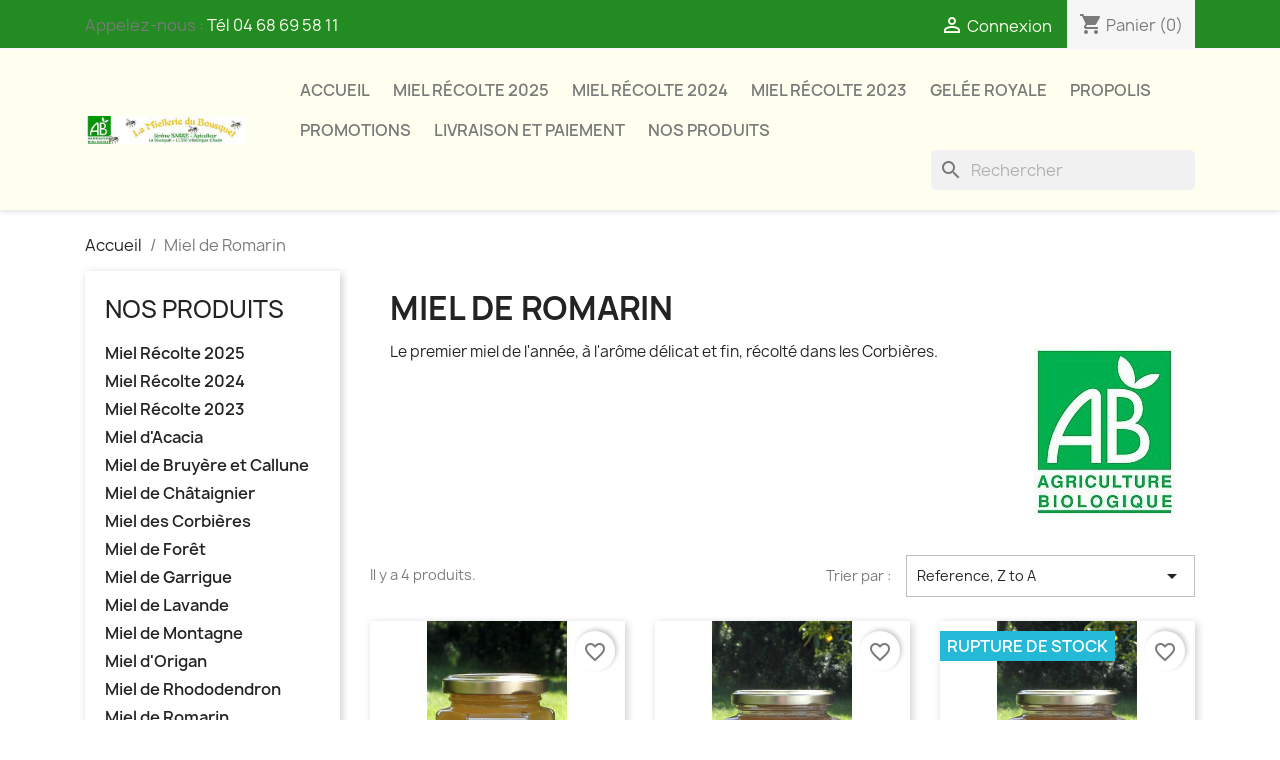

--- FILE ---
content_type: text/html; charset=utf-8
request_url: https://mielbio.fr/31-miel-de-romarin
body_size: 69187
content:
<!doctype html>
<html lang="fr-FR">

  <head>
    
      
  <meta charset="utf-8">


  <meta http-equiv="x-ua-compatible" content="ie=edge">



  <title>Miel de Romarin</title>
  
    
  
  <meta name="description" content="Le premier miel de l&#039;année, à l&#039;arôme délicat et fin, récolté dans les Corbières.">
  <meta name="keywords" content="">
        <link rel="canonical" href="https://mielbio.fr/31-miel-de-romarin">
    
      
  
  
    <script type="application/ld+json">
  {
    "@context": "https://schema.org",
    "@type": "Organization",
    "name" : "La Miellerie du Bousquet",
    "url" : "https://mielbio.fr/"
         ,"logo": {
        "@type": "ImageObject",
        "url":"https://mielbio.fr/img/logo-1700491197.jpg"
      }
      }
</script>

<script type="application/ld+json">
  {
    "@context": "https://schema.org",
    "@type": "WebPage",
    "isPartOf": {
      "@type": "WebSite",
      "url":  "https://mielbio.fr/",
      "name": "La Miellerie du Bousquet"
    },
    "name": "Miel de Romarin",
    "url":  "https://mielbio.fr/31-miel-de-romarin"
  }
</script>


  <script type="application/ld+json">
    {
      "@context": "https://schema.org",
      "@type": "BreadcrumbList",
      "itemListElement": [
                  {
            "@type": "ListItem",
            "position": 1,
            "name": "Accueil",
            "item": "https://mielbio.fr/"
          },                  {
            "@type": "ListItem",
            "position": 2,
            "name": "Miel de Romarin",
            "item": "https://mielbio.fr/31-miel-de-romarin"
          }              ]
    }
  </script>
  
  
  
  <script type="application/ld+json">
  {
    "@context": "https://schema.org",
    "@type": "ItemList",
    "itemListElement": [
          {
        "@type": "ListItem",
        "position": 1,
        "name": "Miel Bio de Romarin sauvage Corbières 2025 pot 250g",
        "url": "https://mielbio.fr/miel-de-romarin/716-miel-bio-romarin-sauvage-corbieres-250g.html"
      },          {
        "@type": "ListItem",
        "position": 2,
        "name": "Miel Bio de Romarin sauvage Corbières 2025 pot 500g",
        "url": "https://mielbio.fr/miel-de-romarin/715-miel-bio-romarin-sauvage-corbieres-500g.html"
      },          {
        "@type": "ListItem",
        "position": 3,
        "name": "Miel Bio de Romarin sauvage Corbières 2024 pot 500g",
        "url": "https://mielbio.fr/miel-de-romarin/685-miel-bio-romarin-sauvage-corbieres-500g.html"
      },          {
        "@type": "ListItem",
        "position": 4,
        "name": "Miel Bio de Romarin sauvage Corbières pot 50g",
        "url": "https://mielbio.fr/miel-de-romarin/591-miel-bio-romarin-sauvage-corbieres-50g.html"
      }        ]
  }
</script>

  
  
    
  

  
    <meta property="og:title" content="Miel de Romarin" />
    <meta property="og:description" content="Le premier miel de l&#039;année, à l&#039;arôme délicat et fin, récolté dans les Corbières." />
    <meta property="og:url" content="https://mielbio.fr/31-miel-de-romarin" />
    <meta property="og:site_name" content="La Miellerie du Bousquet" />
    <meta property="og:type" content="website" />    



  <meta name="viewport" content="width=device-width, initial-scale=1">



  <link rel="icon" type="image/vnd.microsoft.icon" href="https://mielbio.fr/img/favicon.ico?1700610684">
  <link rel="shortcut icon" type="image/x-icon" href="https://mielbio.fr/img/favicon.ico?1700610684">



    <link rel="stylesheet" href="https://mielbio.fr/themes/classic/assets/css/theme.css" type="text/css" media="all">
  <link rel="stylesheet" href="https://mielbio.fr/modules/ps_searchbar/ps_searchbar.css" type="text/css" media="all">
  <link rel="stylesheet" href="https://mielbio.fr/modules/paypal/views/css/paypal_fo.css" type="text/css" media="all">
  <link rel="stylesheet" href="https://mielbio.fr/modules/ps_facetedsearch/views/dist/front.css" type="text/css" media="all">
  <link rel="stylesheet" href="https://mielbio.fr/js/jquery/ui/themes/base/minified/jquery-ui.min.css" type="text/css" media="all">
  <link rel="stylesheet" href="https://mielbio.fr/js/jquery/ui/themes/base/minified/jquery.ui.theme.min.css" type="text/css" media="all">
  <link rel="stylesheet" href="https://mielbio.fr/modules/blockwishlist/public/wishlist.css" type="text/css" media="all">
  <link rel="stylesheet" href="https://mielbio.fr/themes/child_classic/assets/css/custom.css" type="text/css" media="all">




  

  <script type="text/javascript">
        var blockwishlistController = "https:\/\/mielbio.fr\/module\/blockwishlist\/action";
        var prestashop = {"cart":{"products":[],"totals":{"total":{"type":"total","label":"Total","amount":0,"value":"0,00\u00a0\u20ac"},"total_including_tax":{"type":"total","label":"Total TTC\u00a0:","amount":0,"value":"0,00\u00a0\u20ac"},"total_excluding_tax":{"type":"total","label":"Total HT\u00a0:","amount":0,"value":"0,00\u00a0\u20ac"}},"subtotals":{"products":{"type":"products","label":"Sous-total","amount":0,"value":"0,00\u00a0\u20ac"},"discounts":null,"shipping":{"type":"shipping","label":"Livraison","amount":0,"value":""},"tax":null},"products_count":0,"summary_string":"0 articles","vouchers":{"allowed":0,"added":[]},"discounts":[],"minimalPurchase":0,"minimalPurchaseRequired":""},"currency":{"id":1,"name":"Euro","iso_code":"EUR","iso_code_num":"978","sign":"\u20ac"},"customer":{"lastname":null,"firstname":null,"email":null,"birthday":null,"newsletter":null,"newsletter_date_add":null,"optin":null,"website":null,"company":null,"siret":null,"ape":null,"is_logged":false,"gender":{"type":null,"name":null},"addresses":[]},"country":{"id_zone":"9","id_currency":"0","call_prefix":"33","iso_code":"FR","active":"1","contains_states":"0","need_identification_number":"0","need_zip_code":"1","zip_code_format":"NNNNN","display_tax_label":"1","name":"France","id":8},"language":{"name":"Fran\u00e7ais (French)","iso_code":"fr","locale":"fr-FR","language_code":"fr","active":"1","is_rtl":"0","date_format_lite":"d\/m\/Y","date_format_full":"d\/m\/Y H:i:s","id":1},"page":{"title":"","canonical":"https:\/\/mielbio.fr\/31-miel-de-romarin","meta":{"title":"Miel de Romarin","description":"Le premier miel de l'ann\u00e9e, \u00e0 l'ar\u00f4me d\u00e9licat et fin, r\u00e9colt\u00e9 dans les Corbi\u00e8res.","keywords":"","robots":"index"},"page_name":"category","body_classes":{"lang-fr":true,"lang-rtl":false,"country-FR":true,"currency-EUR":true,"layout-left-column":true,"page-category":true,"tax-display-enabled":true,"page-customer-account":false,"category-id-31":true,"category-Miel de Romarin":true,"category-id-parent-2":true,"category-depth-level-2":true},"admin_notifications":[],"password-policy":{"feedbacks":{"0":"Tr\u00e8s faible","1":"Faible","2":"Moyenne","3":"Fort","4":"Tr\u00e8s fort","Straight rows of keys are easy to guess":"Les suites de touches sur le clavier sont faciles \u00e0 deviner","Short keyboard patterns are easy to guess":"Les mod\u00e8les courts sur le clavier sont faciles \u00e0 deviner.","Use a longer keyboard pattern with more turns":"Utilisez une combinaison de touches plus longue et plus complexe.","Repeats like \"aaa\" are easy to guess":"Les r\u00e9p\u00e9titions (ex. : \"aaa\") sont faciles \u00e0 deviner.","Repeats like \"abcabcabc\" are only slightly harder to guess than \"abc\"":"Les r\u00e9p\u00e9titions (ex. : \"abcabcabc\") sont seulement un peu plus difficiles \u00e0 deviner que \"abc\".","Sequences like abc or 6543 are easy to guess":"Les s\u00e9quences (ex. : abc ou 6543) sont faciles \u00e0 deviner.","Recent years are easy to guess":"Les ann\u00e9es r\u00e9centes sont faciles \u00e0 deviner.","Dates are often easy to guess":"Les dates sont souvent faciles \u00e0 deviner.","This is a top-10 common password":"Ce mot de passe figure parmi les 10 mots de passe les plus courants.","This is a top-100 common password":"Ce mot de passe figure parmi les 100 mots de passe les plus courants.","This is a very common password":"Ceci est un mot de passe tr\u00e8s courant.","This is similar to a commonly used password":"Ce mot de passe est similaire \u00e0 un mot de passe couramment utilis\u00e9.","A word by itself is easy to guess":"Un mot seul est facile \u00e0 deviner.","Names and surnames by themselves are easy to guess":"Les noms et les surnoms seuls sont faciles \u00e0 deviner.","Common names and surnames are easy to guess":"Les noms et les pr\u00e9noms courants sont faciles \u00e0 deviner.","Use a few words, avoid common phrases":"Utilisez quelques mots, \u00e9vitez les phrases courantes.","No need for symbols, digits, or uppercase letters":"Pas besoin de symboles, de chiffres ou de majuscules.","Avoid repeated words and characters":"\u00c9viter de r\u00e9p\u00e9ter les mots et les caract\u00e8res.","Avoid sequences":"\u00c9viter les s\u00e9quences.","Avoid recent years":"\u00c9vitez les ann\u00e9es r\u00e9centes.","Avoid years that are associated with you":"\u00c9vitez les ann\u00e9es qui vous sont associ\u00e9es.","Avoid dates and years that are associated with you":"\u00c9vitez les dates et les ann\u00e9es qui vous sont associ\u00e9es.","Capitalization doesn't help very much":"Les majuscules ne sont pas tr\u00e8s utiles.","All-uppercase is almost as easy to guess as all-lowercase":"Un mot de passe tout en majuscules est presque aussi facile \u00e0 deviner qu'un mot de passe tout en minuscules.","Reversed words aren't much harder to guess":"Les mots invers\u00e9s ne sont pas beaucoup plus difficiles \u00e0 deviner.","Predictable substitutions like '@' instead of 'a' don't help very much":"Les substitutions pr\u00e9visibles comme '\"@\" au lieu de \"a\" n'aident pas beaucoup.","Add another word or two. Uncommon words are better.":"Ajoutez un autre mot ou deux. Pr\u00e9f\u00e9rez les mots peu courants."}}},"shop":{"name":"La Miellerie du Bousquet","logo":"https:\/\/mielbio.fr\/img\/logo-1700491197.jpg","stores_icon":"https:\/\/mielbio.fr\/img\/logo_stores.png","favicon":"https:\/\/mielbio.fr\/img\/favicon.ico"},"core_js_public_path":"\/themes\/","urls":{"base_url":"https:\/\/mielbio.fr\/","current_url":"https:\/\/mielbio.fr\/31-miel-de-romarin","shop_domain_url":"https:\/\/mielbio.fr","img_ps_url":"https:\/\/mielbio.fr\/img\/","img_cat_url":"https:\/\/mielbio.fr\/img\/c\/","img_lang_url":"https:\/\/mielbio.fr\/img\/l\/","img_prod_url":"https:\/\/mielbio.fr\/img\/p\/","img_manu_url":"https:\/\/mielbio.fr\/img\/m\/","img_sup_url":"https:\/\/mielbio.fr\/img\/su\/","img_ship_url":"https:\/\/mielbio.fr\/img\/s\/","img_store_url":"https:\/\/mielbio.fr\/img\/st\/","img_col_url":"https:\/\/mielbio.fr\/img\/co\/","img_url":"https:\/\/mielbio.fr\/themes\/child_classic\/assets\/img\/","css_url":"https:\/\/mielbio.fr\/themes\/child_classic\/assets\/css\/","js_url":"https:\/\/mielbio.fr\/themes\/child_classic\/assets\/js\/","pic_url":"https:\/\/mielbio.fr\/upload\/","theme_assets":"https:\/\/mielbio.fr\/themes\/child_classic\/assets\/","theme_dir":"https:\/\/mielbio.fr\/home\/mielbio\/public_html\/themes\/child_classic\/","pages":{"address":"https:\/\/mielbio.fr\/adresse","addresses":"https:\/\/mielbio.fr\/adresses","authentication":"https:\/\/mielbio.fr\/connexion","manufacturer":"https:\/\/mielbio.fr\/marques","cart":"https:\/\/mielbio.fr\/panier","category":"https:\/\/mielbio.fr\/index.php?controller=category","cms":"https:\/\/mielbio.fr\/index.php?controller=cms","contact":"https:\/\/mielbio.fr\/nous-contacter","discount":"https:\/\/mielbio.fr\/reduction","guest_tracking":"https:\/\/mielbio.fr\/suivi-commande-invite","history":"https:\/\/mielbio.fr\/historique-commandes","identity":"https:\/\/mielbio.fr\/identite","index":"https:\/\/mielbio.fr\/","my_account":"https:\/\/mielbio.fr\/mon-compte","order_confirmation":"https:\/\/mielbio.fr\/confirmation-commande","order_detail":"https:\/\/mielbio.fr\/index.php?controller=order-detail","order_follow":"https:\/\/mielbio.fr\/suivi-commande","order":"https:\/\/mielbio.fr\/commande","order_return":"https:\/\/mielbio.fr\/index.php?controller=order-return","order_slip":"https:\/\/mielbio.fr\/avoirs","pagenotfound":"https:\/\/mielbio.fr\/page-introuvable","password":"https:\/\/mielbio.fr\/recuperation-mot-de-passe","pdf_invoice":"https:\/\/mielbio.fr\/index.php?controller=pdf-invoice","pdf_order_return":"https:\/\/mielbio.fr\/index.php?controller=pdf-order-return","pdf_order_slip":"https:\/\/mielbio.fr\/index.php?controller=pdf-order-slip","prices_drop":"https:\/\/mielbio.fr\/promotions","product":"https:\/\/mielbio.fr\/index.php?controller=product","registration":"https:\/\/mielbio.fr\/index.php?controller=registration","search":"https:\/\/mielbio.fr\/recherche","sitemap":"https:\/\/mielbio.fr\/plan-site","stores":"https:\/\/mielbio.fr\/miel-bio-magasins-acheter","supplier":"https:\/\/mielbio.fr\/fournisseur","new_products":"https:\/\/mielbio.fr\/nouveaux-produits","brands":"https:\/\/mielbio.fr\/marques","register":"https:\/\/mielbio.fr\/index.php?controller=registration","order_login":"https:\/\/mielbio.fr\/commande?login=1"},"alternative_langs":[],"actions":{"logout":"https:\/\/mielbio.fr\/?mylogout="},"no_picture_image":{"bySize":{"small_default":{"url":"https:\/\/mielbio.fr\/img\/p\/fr-default-small_default.jpg","width":98,"height":98},"cart_default":{"url":"https:\/\/mielbio.fr\/img\/p\/fr-default-cart_default.jpg","width":125,"height":125},"home_default":{"url":"https:\/\/mielbio.fr\/img\/p\/fr-default-home_default.jpg","width":250,"height":250},"medium_default":{"url":"https:\/\/mielbio.fr\/img\/p\/fr-default-medium_default.jpg","width":452,"height":452},"large_default":{"url":"https:\/\/mielbio.fr\/img\/p\/fr-default-large_default.jpg","width":800,"height":800}},"small":{"url":"https:\/\/mielbio.fr\/img\/p\/fr-default-small_default.jpg","width":98,"height":98},"medium":{"url":"https:\/\/mielbio.fr\/img\/p\/fr-default-home_default.jpg","width":250,"height":250},"large":{"url":"https:\/\/mielbio.fr\/img\/p\/fr-default-large_default.jpg","width":800,"height":800},"legend":""}},"configuration":{"display_taxes_label":true,"display_prices_tax_incl":true,"is_catalog":false,"show_prices":true,"opt_in":{"partner":true},"quantity_discount":{"type":"discount","label":"Remise sur prix unitaire"},"voucher_enabled":0,"return_enabled":0},"field_required":[],"breadcrumb":{"links":[{"title":"Accueil","url":"https:\/\/mielbio.fr\/"},{"title":"Miel de Romarin","url":"https:\/\/mielbio.fr\/31-miel-de-romarin"}],"count":2},"link":{"protocol_link":"https:\/\/","protocol_content":"https:\/\/"},"time":1769215424,"static_token":"7a023de726f04ae924e764ac0f90fc29","token":"dfc9868b69dcd2297fb2f79a9159842a","debug":false};
        var productsAlreadyTagged = [];
        var psemailsubscription_subscription = "https:\/\/mielbio.fr\/module\/ps_emailsubscription\/subscription";
        var removeFromWishlistUrl = "https:\/\/mielbio.fr\/module\/blockwishlist\/action?action=deleteProductFromWishlist";
        var wishlistAddProductToCartUrl = "https:\/\/mielbio.fr\/module\/blockwishlist\/action?action=addProductToCart";
        var wishlistUrl = "https:\/\/mielbio.fr\/module\/blockwishlist\/view";
      </script>



  



    
  </head>

  <body id="category" class="lang-fr country-fr currency-eur layout-left-column page-category tax-display-enabled category-id-31 category-miel-de-romarin category-id-parent-2 category-depth-level-2">

    
      
    

    <main>
      
              

      <header id="header">
        
          
  <div class="header-banner">
    
  </div>



  <nav class="header-nav">
    <div class="container">
      <div class="row">
        <div class="hidden-sm-down">
          <div class="col-md-5 col-xs-12">
            <div id="_desktop_contact_link">
  <div id="contact-link">
                Appelez-nous : <a href='tel:Tél0468695811'>Tél 04 68 69 58 11 </a>
      </div>
</div>

          </div>
          <div class="col-md-7 right-nav">
              <div id="_desktop_user_info">
  <div class="user-info">
          <a
        href="https://mielbio.fr/connexion?back=https%3A%2F%2Fmielbio.fr%2F31-miel-de-romarin"
        title="Identifiez-vous"
        rel="nofollow"
      >
        <i class="material-icons">&#xE7FF;</i>
        <span class="hidden-sm-down">Connexion</span>
      </a>
      </div>
</div>
<div id="_desktop_cart">
  <div class="blockcart cart-preview inactive" data-refresh-url="//mielbio.fr/module/ps_shoppingcart/ajax">
    <div class="header">
              <i class="material-icons shopping-cart" aria-hidden="true">shopping_cart</i>
        <span class="hidden-sm-down">Panier</span>
        <span class="cart-products-count">(0)</span>
          </div>
  </div>
</div>

          </div>
        </div>
        <div class="hidden-md-up text-sm-center mobile">
          <div class="float-xs-left" id="menu-icon">
            <i class="material-icons d-inline">&#xE5D2;</i>
          </div>
          <div class="float-xs-right" id="_mobile_cart"></div>
          <div class="float-xs-right" id="_mobile_user_info"></div>
          <div class="top-logo" id="_mobile_logo"></div>
          <div class="clearfix"></div>
        </div>
      </div>
    </div>
  </nav>



  <div class="header-top">
    <div class="container">
       <div class="row">
        <div class="col-md-2 hidden-sm-down" id="_desktop_logo">
                                    
  <a href="https://mielbio.fr/">
    <img
      class="logo img-fluid"
      src="https://mielbio.fr/img/logo-1700491197.jpg"
      alt="La Miellerie du Bousquet"
      width="400"
      height="69">
  </a>

                              </div>
        <div class="header-top-right col-md-10 col-sm-12 position-static">
          

<div class="menu js-top-menu position-static hidden-sm-down" id="_desktop_top_menu">
    
          <ul class="top-menu" id="top-menu" data-depth="0">
                    <li class="link" id="lnk-accueil">
                          <a
                class="dropdown-item"
                href="https://mielbio.fr" data-depth="0"
                              >
                                Accueil
              </a>
                          </li>
                    <li class="category" id="category-82">
                          <a
                class="dropdown-item"
                href="https://mielbio.fr/82-miel-recolte-2025" data-depth="0"
                              >
                                Miel Récolte 2025
              </a>
                          </li>
                    <li class="category" id="category-81">
                          <a
                class="dropdown-item"
                href="https://mielbio.fr/81-miel-recolte-2024" data-depth="0"
                              >
                                Miel Récolte 2024
              </a>
                          </li>
                    <li class="category" id="category-77">
                          <a
                class="dropdown-item"
                href="https://mielbio.fr/77-miel-recolte-2023" data-depth="0"
                              >
                                Miel Récolte 2023
              </a>
                          </li>
                    <li class="category" id="category-56">
                          <a
                class="dropdown-item"
                href="https://mielbio.fr/56-gelee-royale" data-depth="0"
                              >
                                Gelée Royale
              </a>
                          </li>
                    <li class="category" id="category-49">
                          <a
                class="dropdown-item"
                href="https://mielbio.fr/49-propolis" data-depth="0"
                              >
                                Propolis
              </a>
                          </li>
                    <li class="link" id="lnk-promotions">
                          <a
                class="dropdown-item"
                href="https://mielbio.fr/promotions" data-depth="0"
                              >
                                Promotions
              </a>
                          </li>
                    <li class="cms-page" id="cms-page-8">
                          <a
                class="dropdown-item"
                href="https://mielbio.fr/content/8-aeu-legal-shipping-and-payment" data-depth="0"
                              >
                                Livraison et paiement
              </a>
                          </li>
                    <li class="category" id="category-2">
                          <a
                class="dropdown-item"
                href="https://mielbio.fr/miel-bio-francais-la-miellerie-du-bousquet" data-depth="0"
                              >
                                                                      <span class="float-xs-right hidden-md-up">
                    <span data-target="#top_sub_menu_71849" data-toggle="collapse" class="navbar-toggler collapse-icons">
                      <i class="material-icons add">&#xE313;</i>
                      <i class="material-icons remove">&#xE316;</i>
                    </span>
                  </span>
                                Nos Produits
              </a>
                            <div  class="popover sub-menu js-sub-menu collapse" id="top_sub_menu_71849">
                
          <ul class="top-menu"  data-depth="1">
                    <li class="category" id="category-82">
                          <a
                class="dropdown-item dropdown-submenu"
                href="https://mielbio.fr/82-miel-recolte-2025" data-depth="1"
                              >
                                Miel Récolte 2025
              </a>
                          </li>
                    <li class="category" id="category-81">
                          <a
                class="dropdown-item dropdown-submenu"
                href="https://mielbio.fr/81-miel-recolte-2024" data-depth="1"
                              >
                                Miel Récolte 2024
              </a>
                          </li>
                    <li class="category" id="category-77">
                          <a
                class="dropdown-item dropdown-submenu"
                href="https://mielbio.fr/77-miel-recolte-2023" data-depth="1"
                              >
                                Miel Récolte 2023
              </a>
                          </li>
                    <li class="category" id="category-40">
                          <a
                class="dropdown-item dropdown-submenu"
                href="https://mielbio.fr/40-miel-d-acacia" data-depth="1"
                              >
                                Miel d&#039;Acacia
              </a>
                          </li>
                    <li class="category" id="category-48">
                          <a
                class="dropdown-item dropdown-submenu"
                href="https://mielbio.fr/48-miel-de-bruyere-et-callune" data-depth="1"
                              >
                                Miel de Bruyère et Callune
              </a>
                          </li>
                    <li class="category" id="category-35">
                          <a
                class="dropdown-item dropdown-submenu"
                href="https://mielbio.fr/35-miel-de-chataignier" data-depth="1"
                              >
                                Miel de Châtaignier
              </a>
                          </li>
                    <li class="category" id="category-45">
                          <a
                class="dropdown-item dropdown-submenu"
                href="https://mielbio.fr/45-miel-des-corbieres" data-depth="1"
                              >
                                Miel des Corbières
              </a>
                          </li>
                    <li class="category" id="category-38">
                          <a
                class="dropdown-item dropdown-submenu"
                href="https://mielbio.fr/38-miel-de-foret" data-depth="1"
                              >
                                Miel de Forêt
              </a>
                          </li>
                    <li class="category" id="category-58">
                          <a
                class="dropdown-item dropdown-submenu"
                href="https://mielbio.fr/58-miel-de-garrigues" data-depth="1"
                              >
                                Miel de Garrigue
              </a>
                          </li>
                    <li class="category" id="category-46">
                          <a
                class="dropdown-item dropdown-submenu"
                href="https://mielbio.fr/46-miel-de-lavande" data-depth="1"
                              >
                                Miel de Lavande
              </a>
                          </li>
                    <li class="category" id="category-39">
                          <a
                class="dropdown-item dropdown-submenu"
                href="https://mielbio.fr/39-miel-de-montagne" data-depth="1"
                              >
                                Miel de Montagne
              </a>
                          </li>
                    <li class="category" id="category-80">
                          <a
                class="dropdown-item dropdown-submenu"
                href="https://mielbio.fr/80-miel-d-origan" data-depth="1"
                              >
                                Miel d&#039;Origan
              </a>
                          </li>
                    <li class="category" id="category-41">
                          <a
                class="dropdown-item dropdown-submenu"
                href="https://mielbio.fr/41-miel-de-rhododendron" data-depth="1"
                              >
                                Miel de Rhododendron
              </a>
                          </li>
                    <li class="category current " id="category-31">
                          <a
                class="dropdown-item dropdown-submenu"
                href="https://mielbio.fr/31-miel-de-romarin" data-depth="1"
                              >
                                Miel de Romarin
              </a>
                          </li>
                    <li class="category" id="category-42">
                          <a
                class="dropdown-item dropdown-submenu"
                href="https://mielbio.fr/42-miel-de-sapin" data-depth="1"
                              >
                                Miel de Sapin
              </a>
                          </li>
                    <li class="category" id="category-52">
                          <a
                class="dropdown-item dropdown-submenu"
                href="https://mielbio.fr/52-miel-de-tilleul" data-depth="1"
                              >
                                Miel de Tilleul
              </a>
                          </li>
                    <li class="category" id="category-37">
                          <a
                class="dropdown-item dropdown-submenu"
                href="https://mielbio.fr/37-miel-de-tournesol" data-depth="1"
                              >
                                Miel de Tournesol
              </a>
                          </li>
                    <li class="category" id="category-43">
                          <a
                class="dropdown-item dropdown-submenu"
                href="https://mielbio.fr/43-miel-toutes-fleurs" data-depth="1"
                              >
                                Miel Toutes Fleurs
              </a>
                          </li>
                    <li class="category" id="category-56">
                          <a
                class="dropdown-item dropdown-submenu"
                href="https://mielbio.fr/56-gelee-royale" data-depth="1"
                              >
                                Gelée Royale
              </a>
                          </li>
                    <li class="category" id="category-44">
                          <a
                class="dropdown-item dropdown-submenu"
                href="https://mielbio.fr/44-pots-de-degustation" data-depth="1"
                              >
                                Pots de Dégustation
              </a>
                          </li>
                    <li class="category" id="category-54">
                          <a
                class="dropdown-item dropdown-submenu"
                href="https://mielbio.fr/54-pollen" data-depth="1"
                              >
                                Pollen
              </a>
                          </li>
                    <li class="category" id="category-49">
                          <a
                class="dropdown-item dropdown-submenu"
                href="https://mielbio.fr/49-propolis" data-depth="1"
                              >
                                Propolis
              </a>
                          </li>
                    <li class="category" id="category-76">
                          <a
                class="dropdown-item dropdown-submenu"
                href="https://mielbio.fr/76-cire-d-abeilles" data-depth="1"
                              >
                                Cire d&#039;abeilles
              </a>
                          </li>
                    <li class="category" id="category-47">
                          <a
                class="dropdown-item dropdown-submenu"
                href="https://mielbio.fr/47-coffrets-cadeau" data-depth="1"
                              >
                                Coffrets cadeau
              </a>
                          </li>
              </ul>
    
              </div>
                          </li>
              </ul>
    
    <div class="clearfix"></div>
</div>
<div id="search_widget" class="search-widgets" data-search-controller-url="//mielbio.fr/recherche">
  <form method="get" action="//mielbio.fr/recherche">
    <input type="hidden" name="controller" value="search">
    <i class="material-icons search" aria-hidden="true">search</i>
    <input type="text" name="s" value="" placeholder="Rechercher" aria-label="Rechercher">
    <i class="material-icons clear" aria-hidden="true">clear</i>
  </form>
</div>

        </div>
      </div>
      <div id="mobile_top_menu_wrapper" class="row hidden-md-up" style="display:none;">
        <div class="js-top-menu mobile" id="_mobile_top_menu"></div>
        <div class="js-top-menu-bottom">
          <div id="_mobile_currency_selector"></div>
          <div id="_mobile_language_selector"></div>
          <div id="_mobile_contact_link"></div>
        </div>
      </div>
    </div>
  </div>
  

        
      </header>

      <section id="wrapper">
        
          
<aside id="notifications">
  <div class="notifications-container container">
    
    
    
      </div>
</aside>
        

        
        <div class="container">
          
            <nav data-depth="2" class="breadcrumb">
  <ol>
    
              
          <li>
                          <a href="https://mielbio.fr/"><span>Accueil</span></a>
                      </li>
        
              
          <li>
                          <span>Miel de Romarin</span>
                      </li>
        
          
  </ol>
</nav>
          

          <div class="row">
            
              <div id="left-column" class="col-xs-12 col-md-4 col-lg-3">
                                  

<div class="block-categories">
  <ul class="category-top-menu">
    <li><a class="text-uppercase h6" href="https://mielbio.fr/2-miels-de-cru">Nos Produits</a></li>
          <li>
  <ul class="category-sub-menu"><li data-depth="0"><a href="https://mielbio.fr/82-miel-recolte-2025">Miel Récolte 2025</a></li><li data-depth="0"><a href="https://mielbio.fr/81-miel-recolte-2024">Miel Récolte 2024</a></li><li data-depth="0"><a href="https://mielbio.fr/77-miel-recolte-2023">Miel Récolte 2023</a></li><li data-depth="0"><a href="https://mielbio.fr/40-miel-d-acacia">Miel d&#039;Acacia</a></li><li data-depth="0"><a href="https://mielbio.fr/48-miel-de-bruyere-et-callune">Miel de Bruyère et Callune</a></li><li data-depth="0"><a href="https://mielbio.fr/35-miel-de-chataignier">Miel de Châtaignier</a></li><li data-depth="0"><a href="https://mielbio.fr/45-miel-des-corbieres">Miel des Corbières</a></li><li data-depth="0"><a href="https://mielbio.fr/38-miel-de-foret">Miel de Forêt</a></li><li data-depth="0"><a href="https://mielbio.fr/58-miel-de-garrigues">Miel de Garrigue</a></li><li data-depth="0"><a href="https://mielbio.fr/46-miel-de-lavande">Miel de Lavande</a></li><li data-depth="0"><a href="https://mielbio.fr/39-miel-de-montagne">Miel de Montagne</a></li><li data-depth="0"><a href="https://mielbio.fr/80-miel-d-origan">Miel d&#039;Origan</a></li><li data-depth="0"><a href="https://mielbio.fr/41-miel-de-rhododendron">Miel de Rhododendron</a></li><li data-depth="0"><a href="https://mielbio.fr/31-miel-de-romarin">Miel de Romarin</a></li><li data-depth="0"><a href="https://mielbio.fr/42-miel-de-sapin">Miel de Sapin</a></li><li data-depth="0"><a href="https://mielbio.fr/52-miel-de-tilleul">Miel de Tilleul</a></li><li data-depth="0"><a href="https://mielbio.fr/37-miel-de-tournesol">Miel de Tournesol</a></li><li data-depth="0"><a href="https://mielbio.fr/43-miel-toutes-fleurs">Miel Toutes Fleurs</a></li><li data-depth="0"><a href="https://mielbio.fr/56-gelee-royale">Gelée Royale</a></li><li data-depth="0"><a href="https://mielbio.fr/44-pots-de-degustation">Pots de Dégustation</a></li><li data-depth="0"><a href="https://mielbio.fr/54-pollen">Pollen</a></li><li data-depth="0"><a href="https://mielbio.fr/49-propolis">Propolis</a></li><li data-depth="0"><a href="https://mielbio.fr/76-cire-d-abeilles">Cire d&#039;abeilles</a></li><li data-depth="0"><a href="https://mielbio.fr/47-coffrets-cadeau">Coffrets cadeau</a></li></ul></li>
      </ul>
</div>
<div id="search_filters_wrapper" class="hidden-sm-down">
  <div id="search_filter_controls" class="hidden-md-up">
      <span id="_mobile_search_filters_clear_all"></span>
      <button class="btn btn-secondary ok">
        <i class="material-icons rtl-no-flip">&#xE876;</i>
        ok
      </button>
  </div>
  
</div>

                              </div>
            

            
  <div id="content-wrapper" class="js-content-wrapper left-column col-xs-12 col-md-8 col-lg-9">
    
    
  <section id="main">

    
    <div id="js-product-list-header">
            <div class="block-category card card-block">
            <h1 class="h1">Miel de Romarin</h1>
            <div class="block-category-inner">
                                    <div id="category-description" class="text-muted"><p>Le premier miel de l'année, à l'arôme délicat et fin, récolté dans les Corbières.</p></div>
                                                    <div class="category-cover">
                        <picture>
                                                                                    <img src="https://mielbio.fr/c/31-category_default/miel-de-romarin.jpg" alt="Miel de Romarin" loading="lazy" width="141" height="180">
                        </picture>
                    </div>
                            </div>
        </div>
    </div>


    
          
    
    

    <section id="products">
      
        
          <div id="js-product-list-top" class="row products-selection">
  <div class="col-lg-5 hidden-sm-down total-products">
          <p>Il y a 4 produits.</p>
      </div>
  <div class="col-lg-7">
    <div class="row sort-by-row">
      
        <span class="col-sm-3 col-md-5 hidden-sm-down sort-by">Trier par :</span>
<div class="col-xs-12 col-sm-12 col-md-9 products-sort-order dropdown">
  <button
    class="btn-unstyle select-title"
    rel="nofollow"
    data-toggle="dropdown"
    aria-label="Trier par sélection "
    aria-haspopup="true"
    aria-expanded="false">
    Reference, Z to A    <i class="material-icons float-xs-right">&#xE5C5;</i>
  </button>
  <div class="dropdown-menu">
          <a
        rel="nofollow"
        href="https://mielbio.fr/31-miel-de-romarin?order=product.sales.desc"
        class="select-list js-search-link"
      >
        Ventes, ordre décroissant
      </a>
          <a
        rel="nofollow"
        href="https://mielbio.fr/31-miel-de-romarin?order=product.position.asc"
        class="select-list js-search-link"
      >
        Pertinence
      </a>
          <a
        rel="nofollow"
        href="https://mielbio.fr/31-miel-de-romarin?order=product.name.asc"
        class="select-list js-search-link"
      >
        Nom, A à Z
      </a>
          <a
        rel="nofollow"
        href="https://mielbio.fr/31-miel-de-romarin?order=product.name.desc"
        class="select-list js-search-link"
      >
        Nom, Z à A
      </a>
          <a
        rel="nofollow"
        href="https://mielbio.fr/31-miel-de-romarin?order=product.price.asc"
        class="select-list js-search-link"
      >
        Prix, croissant
      </a>
          <a
        rel="nofollow"
        href="https://mielbio.fr/31-miel-de-romarin?order=product.price.desc"
        class="select-list js-search-link"
      >
        Prix, décroissant
      </a>
          <a
        rel="nofollow"
        href="https://mielbio.fr/31-miel-de-romarin?order=product.reference.asc"
        class="select-list js-search-link"
      >
        Reference, A to Z
      </a>
          <a
        rel="nofollow"
        href="https://mielbio.fr/31-miel-de-romarin?order=product.reference.desc"
        class="select-list current js-search-link"
      >
        Reference, Z to A
      </a>
      </div>
</div>
      
          </div>
  </div>
  <div class="col-sm-12 hidden-md-up text-sm-center showing">
    Affichage 1-4 de 4 article(s)
  </div>
</div>
        

        
          <div class="hidden-sm-down">
            <section id="js-active-search-filters" class="hide">
  
    <p class="h6 hidden-xs-up">Filtres actifs</p>
  

  </section>

          </div>
        

        
          <div id="js-product-list">
  
<div class="products row">
            
<div class="js-product product col-xs-12 col-sm-6 col-xl-4">
  <article class="product-miniature js-product-miniature" data-id-product="716" data-id-product-attribute="0">
    <div class="thumbnail-container">
      <div class="thumbnail-top">
        
                      <a href="https://mielbio.fr/miel-de-romarin/716-miel-bio-romarin-sauvage-corbieres-250g.html" class="thumbnail product-thumbnail">
              <picture>
                                                <img
                  src="https://mielbio.fr/1130-home_default/miel-bio-romarin-sauvage-corbieres-250g.jpg"
                  alt="Miel Bio de Romarin sauvage Corbières 2025 pot 250g"
                  loading="lazy"
                  data-full-size-image-url="https://mielbio.fr/1130-large_default/miel-bio-romarin-sauvage-corbieres-250g.jpg"
                  width="250"
                  height="250"
                />
              </picture>
            </a>
                  

        <div class="highlighted-informations no-variants">
          
            <a class="quick-view js-quick-view" href="#" data-link-action="quickview">
              <i class="material-icons search">&#xE8B6;</i> Aperçu rapide
            </a>
          

          
                      
        </div>
      </div>

      <div class="product-description">
        
                      <h2 class="h3 product-title"><a href="https://mielbio.fr/miel-de-romarin/716-miel-bio-romarin-sauvage-corbieres-250g.html" content="https://mielbio.fr/miel-de-romarin/716-miel-bio-romarin-sauvage-corbieres-250g.html">Miel Bio de Romarin sauvage Corbières 2025 pot 250g</a></h2>
                  

        
                      <div class="product-price-and-shipping">
              
              

              <span class="price" aria-label="Prix">
                                                  10,00 €
                              </span>

              

              
            </div>
                  

        
          
        
      </div>

      
    <ul class="product-flags js-product-flags">
            </ul>

    </div>
  </article>
</div>

            
<div class="js-product product col-xs-12 col-sm-6 col-xl-4">
  <article class="product-miniature js-product-miniature" data-id-product="715" data-id-product-attribute="0">
    <div class="thumbnail-container">
      <div class="thumbnail-top">
        
                      <a href="https://mielbio.fr/miel-de-romarin/715-miel-bio-romarin-sauvage-corbieres-500g.html" class="thumbnail product-thumbnail">
              <picture>
                                                <img
                  src="https://mielbio.fr/1126-home_default/miel-bio-romarin-sauvage-corbieres-500g.jpg"
                  alt="Miel Bio de Romarin sauvage Corbières 2025 pot 500g"
                  loading="lazy"
                  data-full-size-image-url="https://mielbio.fr/1126-large_default/miel-bio-romarin-sauvage-corbieres-500g.jpg"
                  width="250"
                  height="250"
                />
              </picture>
            </a>
                  

        <div class="highlighted-informations no-variants">
          
            <a class="quick-view js-quick-view" href="#" data-link-action="quickview">
              <i class="material-icons search">&#xE8B6;</i> Aperçu rapide
            </a>
          

          
                      
        </div>
      </div>

      <div class="product-description">
        
                      <h2 class="h3 product-title"><a href="https://mielbio.fr/miel-de-romarin/715-miel-bio-romarin-sauvage-corbieres-500g.html" content="https://mielbio.fr/miel-de-romarin/715-miel-bio-romarin-sauvage-corbieres-500g.html">Miel Bio de Romarin sauvage Corbières 2025 pot 500g</a></h2>
                  

        
                      <div class="product-price-and-shipping">
              
              

              <span class="price" aria-label="Prix">
                                                  18,00 €
                              </span>

              

              
            </div>
                  

        
          
        
      </div>

      
    <ul class="product-flags js-product-flags">
            </ul>

    </div>
  </article>
</div>

            
<div class="js-product product col-xs-12 col-sm-6 col-xl-4">
  <article class="product-miniature js-product-miniature" data-id-product="685" data-id-product-attribute="0">
    <div class="thumbnail-container">
      <div class="thumbnail-top">
        
                      <a href="https://mielbio.fr/miel-de-romarin/685-miel-bio-romarin-sauvage-corbieres-500g.html" class="thumbnail product-thumbnail">
              <picture>
                                                <img
                  src="https://mielbio.fr/1037-home_default/miel-bio-romarin-sauvage-corbieres-500g.jpg"
                  alt="Miel Bio de Romarin sauvage Corbières 2024 pot 500g"
                  loading="lazy"
                  data-full-size-image-url="https://mielbio.fr/1037-large_default/miel-bio-romarin-sauvage-corbieres-500g.jpg"
                  width="250"
                  height="250"
                />
              </picture>
            </a>
                  

        <div class="highlighted-informations no-variants">
          
            <a class="quick-view js-quick-view" href="#" data-link-action="quickview">
              <i class="material-icons search">&#xE8B6;</i> Aperçu rapide
            </a>
          

          
                      
        </div>
      </div>

      <div class="product-description">
        
                      <h2 class="h3 product-title"><a href="https://mielbio.fr/miel-de-romarin/685-miel-bio-romarin-sauvage-corbieres-500g.html" content="https://mielbio.fr/miel-de-romarin/685-miel-bio-romarin-sauvage-corbieres-500g.html">Miel Bio de Romarin sauvage Corbières 2024 pot 500g</a></h2>
                  

        
                      <div class="product-price-and-shipping">
              
              

              <span class="price" aria-label="Prix">
                                                  18,00 €
                              </span>

              

              
            </div>
                  

        
          
        
      </div>

      
    <ul class="product-flags js-product-flags">
                    <li class="product-flag out_of_stock">Rupture de stock</li>
            </ul>

    </div>
  </article>
</div>

            
<div class="js-product product col-xs-12 col-sm-6 col-xl-4">
  <article class="product-miniature js-product-miniature" data-id-product="591" data-id-product-attribute="0">
    <div class="thumbnail-container">
      <div class="thumbnail-top">
        
                      <a href="https://mielbio.fr/miel-de-romarin/591-miel-bio-romarin-sauvage-corbieres-50g.html" class="thumbnail product-thumbnail">
              <picture>
                                                <img
                  src="https://mielbio.fr/757-home_default/miel-bio-romarin-sauvage-corbieres-50g.jpg"
                  alt="Miel Bio de Romarin sauvage Corbières pot 50g"
                  loading="lazy"
                  data-full-size-image-url="https://mielbio.fr/757-large_default/miel-bio-romarin-sauvage-corbieres-50g.jpg"
                  width="250"
                  height="250"
                />
              </picture>
            </a>
                  

        <div class="highlighted-informations no-variants">
          
            <a class="quick-view js-quick-view" href="#" data-link-action="quickview">
              <i class="material-icons search">&#xE8B6;</i> Aperçu rapide
            </a>
          

          
                      
        </div>
      </div>

      <div class="product-description">
        
                      <h2 class="h3 product-title"><a href="https://mielbio.fr/miel-de-romarin/591-miel-bio-romarin-sauvage-corbieres-50g.html" content="https://mielbio.fr/miel-de-romarin/591-miel-bio-romarin-sauvage-corbieres-50g.html">Miel Bio de Romarin sauvage Corbières pot 50g</a></h2>
                  

        
                      <div class="product-price-and-shipping">
              
              

              <span class="price" aria-label="Prix">
                                                  2,50 €
                              </span>

              

              
            </div>
                  

        
          
        
      </div>

      
    <ul class="product-flags js-product-flags">
            </ul>

    </div>
  </article>
</div>

    </div>

  
    <nav class="pagination">
  <div class="col-md-4">
    
      Affichage 1-4 de 4 article(s)
    
  </div>

  <div class="col-md-6 offset-md-2 pr-0">
    
         
  </div>

</nav>
  

  <div class="hidden-md-up text-xs-right up">
    <a href="#header" class="btn btn-secondary">
      Retour en haut
      <i class="material-icons">&#xE316;</i>
    </a>
  </div>
</div>
        

        
          <div id="js-product-list-bottom"></div>
        

          </section>

    
    <div id="js-product-list-footer">
    </div>


    

  </section>

    
  </div>


            
          </div>
        </div>
        
      </section>

      <footer id="footer" class="js-footer">
        
          <div class="container">
  <div class="row">
    
      <div class="block_newsletter col-lg-8 col-md-12 col-sm-12" id="blockEmailSubscription_displayFooterBefore">
  <div class="row">
    <p id="block-newsletter-label" class="col-md-5 col-xs-12">Recevez nos offres spéciales</p>
    <div class="col-md-7 col-xs-12">
      <form action="https://mielbio.fr/31-miel-de-romarin#blockEmailSubscription_displayFooterBefore" method="post">
        <div class="row">
          <div class="col-xs-12">
            <input
              class="btn btn-primary float-xs-right hidden-xs-down"
              name="submitNewsletter"
              type="submit"
              value="S’abonner"
            >
            <input
              class="btn btn-primary float-xs-right hidden-sm-up"
              name="submitNewsletter"
              type="submit"
              value="ok"
            >
            <div class="input-wrapper">
              <input
                name="email"
                type="email"
                value=""
                placeholder="Votre adresse e-mail"
                aria-labelledby="block-newsletter-label"
                required
              >
            </div>
            <input type="hidden" name="blockHookName" value="displayFooterBefore" />
            <input type="hidden" name="action" value="0">
            <div class="clearfix"></div>
          </div>
          <div class="col-xs-12">
                              <p>Vous pouvez vous désinscrire à tout moment. Vous trouverez pour cela nos informations de contact dans les conditions d&#039;utilisation du site.</p>
                                          
                              
                        </div>
        </div>
      </form>
    </div>
  </div>
</div>

    
  </div>
</div>
<div class="footer-container">
  <div class="container">
    <div class="row">
      
        <div class="col-md-6 links">
  <div class="row">
      <div class="col-md-6 wrapper">
      <p class="h3 hidden-sm-down">Produits</p>
      <div class="title clearfix hidden-md-up" data-target="#footer_sub_menu_1" data-toggle="collapse">
        <span class="h3">Produits</span>
        <span class="float-xs-right">
          <span class="navbar-toggler collapse-icons">
            <i class="material-icons add">&#xE313;</i>
            <i class="material-icons remove">&#xE316;</i>
          </span>
        </span>
      </div>
      <ul id="footer_sub_menu_1" class="collapse">
                  <li>
            <a
                id="link-product-page-prices-drop-1"
                class="cms-page-link"
                href="https://mielbio.fr/promotions"
                title="Produits en promotion"
                            >
              Promotions
            </a>
          </li>
                  <li>
            <a
                id="link-category-75-1"
                class="category-link"
                href="https://mielbio.fr/75-miel-recolte-2022"
                title=""
                            >
              Miel Récolte 2022
            </a>
          </li>
                  <li>
            <a
                id="link-category-77-1"
                class="category-link"
                href="https://mielbio.fr/77-miel-recolte-2023"
                title=""
                            >
              Miel Récolte 2023
            </a>
          </li>
                  <li>
            <a
                id="link-category-81-1"
                class="category-link"
                href="https://mielbio.fr/81-miel-recolte-2024"
                title=""
                            >
              Miel Récolte 2024
            </a>
          </li>
              </ul>
    </div>
      <div class="col-md-6 wrapper">
      <p class="h3 hidden-sm-down">Notre société</p>
      <div class="title clearfix hidden-md-up" data-target="#footer_sub_menu_2" data-toggle="collapse">
        <span class="h3">Notre société</span>
        <span class="float-xs-right">
          <span class="navbar-toggler collapse-icons">
            <i class="material-icons add">&#xE313;</i>
            <i class="material-icons remove">&#xE316;</i>
          </span>
        </span>
      </div>
      <ul id="footer_sub_menu_2" class="collapse">
                  <li>
            <a
                id="link-cms-page-1-2"
                class="cms-page-link"
                href="https://mielbio.fr/content/1-livraison"
                title="Nos conditions de livraison"
                            >
              Livraison et Paiement
            </a>
          </li>
                  <li>
            <a
                id="link-cms-page-2-2"
                class="cms-page-link"
                href="https://mielbio.fr/content/2-mentions-legales"
                title="Mentions légales"
                            >
              Mentions légales
            </a>
          </li>
                  <li>
            <a
                id="link-cms-page-3-2"
                class="cms-page-link"
                href="https://mielbio.fr/content/3-conditions-generales-de-vente"
                title="Nos conditions d&#039;utilisation"
                            >
              Conditions générales de vente
            </a>
          </li>
                  <li>
            <a
                id="link-cms-page-4-2"
                class="cms-page-link"
                href="https://mielbio.fr/content/4-qui-sommes-nous"
                title="En savoir plus sur notre entreprise"
                            >
              Qui sommes nous
            </a>
          </li>
                  <li>
            <a
                id="link-static-page-contact-2"
                class="cms-page-link"
                href="https://mielbio.fr/nous-contacter"
                title="Utiliser le formulaire pour nous contacter"
                            >
              Contactez-nous
            </a>
          </li>
                  <li>
            <a
                id="link-static-page-sitemap-2"
                class="cms-page-link"
                href="https://mielbio.fr/plan-site"
                title="Vous êtes perdu ? Trouvez ce que vous cherchez"
                            >
              Plan du site
            </a>
          </li>
              </ul>
    </div>
    </div>
</div>
<div id="block_myaccount_infos" class="col-md-3 links wrapper">
  <p class="h3 myaccount-title hidden-sm-down">
    <a class="text-uppercase" href="https://mielbio.fr/mon-compte" rel="nofollow">
      Votre compte
    </a>
  </p>
  <div class="title clearfix hidden-md-up" data-target="#footer_account_list" data-toggle="collapse">
    <span class="h3">Votre compte</span>
    <span class="float-xs-right">
      <span class="navbar-toggler collapse-icons">
        <i class="material-icons add">&#xE313;</i>
        <i class="material-icons remove">&#xE316;</i>
      </span>
    </span>
  </div>
  <ul class="account-list collapse" id="footer_account_list">
            <li><a href="https://mielbio.fr/suivi-commande-invite" title="Suivi de commande" rel="nofollow">Suivi de commande</a></li>
        <li><a href="https://mielbio.fr/mon-compte" title="Identifiez-vous" rel="nofollow">Connexion</a></li>
        <li><a href="https://mielbio.fr/index.php?controller=registration" title="Créez votre compte" rel="nofollow">Créez votre compte</a></li>
        
       
	</ul>
</div>

<div class="block-contact col-md-3 links wrapper">
  <div class="title clearfix hidden-md-up" data-target="#contact-infos" data-toggle="collapse">
    <span class="h3">Informations</span>
    <span class="float-xs-right">
      <span class="navbar-toggler collapse-icons">
        <i class="material-icons add">keyboard_arrow_down</i>
        <i class="material-icons remove">keyboard_arrow_up</i>
      </span>
    </span>
  </div>

  <p class="h4 text-uppercase block-contact-title hidden-sm-down">Informations</p>
  <div id="contact-infos" class="collapse">
    La Miellerie du Bousquet<br />Le Bousquet<br />11300 Villelongue d'Aude<br />France
          <br>
            Appelez-nous : <a href='tel:Tél0468695811'>Tél 04 68 69 58 11 </a>
                  <br>
        Envoyez-nous un e-mail :
        <script type="text/javascript">document.write(unescape('%3c%61%20%68%72%65%66%3d%22%6d%61%69%6c%74%6f%3a%69%6e%66%6f%40%6d%69%65%6c%62%69%6f%2e%66%72%22%20%3e%69%6e%66%6f%40%6d%69%65%6c%62%69%6f%2e%66%72%3c%2f%61%3e'))</script>
      </div>
</div>
  <div
  class="wishlist-add-to"
  data-url="https://mielbio.fr/module/blockwishlist/action?action=getAllWishlist"
>
  <div
    class="wishlist-modal modal fade"
    
      :class="{show: !isHidden}"
    
    tabindex="-1"
    role="dialog"
    aria-modal="true"
  >
    <div class="modal-dialog modal-dialog-centered" role="document">
      <div class="modal-content">
        <div class="modal-header">
          <h5 class="modal-title">
            Mes listes d&#039;envies
          </h5>
          <button
            type="button"
            class="close"
            @click="toggleModal"
            data-dismiss="modal"
            aria-label="Close"
          >
            <span aria-hidden="true">×</span>
          </button>
        </div>

        <div class="modal-body">
          <choose-list
            @hide="toggleModal"
            :product-id="productId"
            :product-attribute-id="productAttributeId"
            :quantity="quantity"
            url="https://mielbio.fr/module/blockwishlist/action?action=getAllWishlist"
            add-url="https://mielbio.fr/module/blockwishlist/action?action=addProductToWishlist"
            empty-text="Aucune liste trouvée."
          ></choose-list>
        </div>

        <div class="modal-footer">
          <a @click="openNewWishlistModal" class="wishlist-add-to-new text-primary">
            <i class="material-icons">add_circle_outline</i> Créer une nouvelle liste
          </a>
        </div>
      </div>
    </div>
  </div>

  <div
    class="modal-backdrop fade"
    
      :class="{in: !isHidden}"
    
  >
  </div>
</div>


  <div
  class="wishlist-delete"
      data-delete-list-url="https://mielbio.fr/module/blockwishlist/action?action=deleteWishlist"
        data-delete-product-url="https://mielbio.fr/module/blockwishlist/action?action=deleteProductFromWishlist"
    data-title="Retirer le produit de la liste d'envies"
  data-title-list="Supprimer la liste d'envies"
  data-placeholder='Le produit sera retiré de "%nameofthewishlist%".'
  data-cancel-text="Annuler"
  data-delete-text="Retirer"
  data-delete-text-list="Supprimer"
>
  <div
    class="wishlist-modal modal fade"
    
      :class="{show: !isHidden}"
    
    tabindex="-1"
    role="dialog"
    aria-modal="true"
  >
    <div class="modal-dialog modal-dialog-centered" role="document">
      <div class="modal-content">
        <div class="modal-header">
          <h5 class="modal-title">((modalTitle))</h5>
          <button
            type="button"
            class="close"
            @click="toggleModal"
            data-dismiss="modal"
            aria-label="Close"
          >
            <span aria-hidden="true">×</span>
          </button>
        </div>
        <div class="modal-body" v-if="productId">
          <p class="modal-text">((confirmMessage))</p> 
        </div>
        <div class="modal-footer">
          <button
            type="button"
            class="modal-cancel btn btn-secondary"
            data-dismiss="modal"
            @click="toggleModal"
          >
            ((cancelText))
          </button>

          <button
            type="button"
            class="btn btn-primary"
            @click="deleteWishlist"
          >
            ((modalDeleteText))
          </button>
        </div>
      </div>
    </div>
  </div>

  <div 
    class="modal-backdrop fade"
    
      :class="{in: !isHidden}"
    
  >
  </div>
</div>

  <div
  class="wishlist-create"
  data-url="https://mielbio.fr/module/blockwishlist/action?action=createNewWishlist"
  data-title="Créer une liste d'envies"
  data-label="Nom de la liste d'envies"
  data-placeholder="Ajouter un nom"
  data-cancel-text="Annuler"
  data-create-text="Créer une liste d'envies"
  data-length-text="Le titre de la liste est trop court"
>
  <div
    class="wishlist-modal modal fade"
    
      :class="{show: !isHidden}"
    
    tabindex="-1"
    role="dialog"
    aria-modal="true"
  >
    <div class="modal-dialog modal-dialog-centered" role="document">
      <div class="modal-content">
        <div class="modal-header">
          <h5 class="modal-title">((title))</h5>
          <button
            type="button"
            class="close"
            @click="toggleModal"
            data-dismiss="modal"
            aria-label="Close"
          >
            <span aria-hidden="true">×</span>
          </button>
        </div>
        <div class="modal-body">
          <div class="form-group form-group-lg">
            <label class="form-control-label" for="input2">((label))</label>
            <input
              type="text"
              class="form-control form-control-lg"
              v-model="value"
              id="input2"
              :placeholder="placeholder"
            />
          </div>
        </div>
        <div class="modal-footer">
          <button
            type="button"
            class="modal-cancel btn btn-secondary"
            data-dismiss="modal"
            @click="toggleModal"
          >
            ((cancelText))
          </button>

          <button
            type="button"
            class="btn btn-primary"
            @click="createWishlist"
          >
            ((createText))
          </button>
        </div>
      </div>
    </div>
  </div>

  <div 
    class="modal-backdrop fade"
    
      :class="{in: !isHidden}"
    
  >
  </div>
</div>

  <div
  class="wishlist-login"
  data-login-text="Connexion"
  data-cancel-text="Annuler"
>
  <div
    class="wishlist-modal modal fade"
    
      :class="{show: !isHidden}"
    
    tabindex="-1"
    role="dialog"
    aria-modal="true"
  >
    <div class="modal-dialog modal-dialog-centered" role="document">
      <div class="modal-content">
        <div class="modal-header">
          <h5 class="modal-title">Connexion</h5>
          <button
            type="button"
            class="close"
            @click="toggleModal"
            data-dismiss="modal"
            aria-label="Close"
          >
            <span aria-hidden="true">×</span>
          </button>
        </div>
        <div class="modal-body">
          <p class="modal-text">Vous devez être connecté pour ajouter des produits à votre liste d'envies.</p>
        </div>
        <div class="modal-footer">
          <button
            type="button"
            class="modal-cancel btn btn-secondary"
            data-dismiss="modal"
            @click="toggleModal"
          >
            ((cancelText))
          </button>

          <a
            type="button"
            class="btn btn-primary"
            :href="prestashop.urls.pages.authentication"
          >
            ((loginText))
          </a>
        </div>
      </div>
    </div>
  </div>

  <div
    class="modal-backdrop fade"
    
      :class="{in: !isHidden}"
    
  >
  </div>
</div>

  <div
    class="wishlist-toast"
    data-rename-wishlist-text="Nom de la liste d'envies modifié !"
    data-added-wishlist-text="Produit ajouté à la liste d'envies !"
    data-create-wishlist-text="Liste d'envies créée !"
    data-delete-wishlist-text="Liste d'envies supprimée !"
    data-copy-text="Lien de partage copié !"
    data-delete-product-text="Produit supprimé !"
  ></div>

      
    </div>
    <div class="row">
      
        
      
    </div>
    <div class="row">
      <div class="col-md-12">
        <p class="text-sm-center">
          
            <a href="https://mielbio.fr/" target="_blank" rel="noopener noreferrer nofollow">
              © 2026 - La Miellerie du Bousquet
            </a>
          
        </p>
      </div>
    </div>
  </div>
</div>
        
      </footer>

    </main>

    
      
<template id="password-feedback">
  <div
    class="password-strength-feedback mt-1"
    style="display: none;"
  >
    <div class="progress-container">
      <div class="progress mb-1">
        <div class="progress-bar" role="progressbar" value="50" aria-valuemin="0" aria-valuemax="100"></div>
      </div>
    </div>
    <script type="text/javascript" class="js-hint-password">
              {"0":"Tr\u00e8s faible","1":"Faible","2":"Moyenne","3":"Fort","4":"Tr\u00e8s fort","Straight rows of keys are easy to guess":"Les suites de touches sur le clavier sont faciles \u00e0 deviner","Short keyboard patterns are easy to guess":"Les mod\u00e8les courts sur le clavier sont faciles \u00e0 deviner.","Use a longer keyboard pattern with more turns":"Utilisez une combinaison de touches plus longue et plus complexe.","Repeats like \"aaa\" are easy to guess":"Les r\u00e9p\u00e9titions (ex. : \"aaa\") sont faciles \u00e0 deviner.","Repeats like \"abcabcabc\" are only slightly harder to guess than \"abc\"":"Les r\u00e9p\u00e9titions (ex. : \"abcabcabc\") sont seulement un peu plus difficiles \u00e0 deviner que \"abc\".","Sequences like abc or 6543 are easy to guess":"Les s\u00e9quences (ex. : abc ou 6543) sont faciles \u00e0 deviner.","Recent years are easy to guess":"Les ann\u00e9es r\u00e9centes sont faciles \u00e0 deviner.","Dates are often easy to guess":"Les dates sont souvent faciles \u00e0 deviner.","This is a top-10 common password":"Ce mot de passe figure parmi les 10 mots de passe les plus courants.","This is a top-100 common password":"Ce mot de passe figure parmi les 100 mots de passe les plus courants.","This is a very common password":"Ceci est un mot de passe tr\u00e8s courant.","This is similar to a commonly used password":"Ce mot de passe est similaire \u00e0 un mot de passe couramment utilis\u00e9.","A word by itself is easy to guess":"Un mot seul est facile \u00e0 deviner.","Names and surnames by themselves are easy to guess":"Les noms et les surnoms seuls sont faciles \u00e0 deviner.","Common names and surnames are easy to guess":"Les noms et les pr\u00e9noms courants sont faciles \u00e0 deviner.","Use a few words, avoid common phrases":"Utilisez quelques mots, \u00e9vitez les phrases courantes.","No need for symbols, digits, or uppercase letters":"Pas besoin de symboles, de chiffres ou de majuscules.","Avoid repeated words and characters":"\u00c9viter de r\u00e9p\u00e9ter les mots et les caract\u00e8res.","Avoid sequences":"\u00c9viter les s\u00e9quences.","Avoid recent years":"\u00c9vitez les ann\u00e9es r\u00e9centes.","Avoid years that are associated with you":"\u00c9vitez les ann\u00e9es qui vous sont associ\u00e9es.","Avoid dates and years that are associated with you":"\u00c9vitez les dates et les ann\u00e9es qui vous sont associ\u00e9es.","Capitalization doesn't help very much":"Les majuscules ne sont pas tr\u00e8s utiles.","All-uppercase is almost as easy to guess as all-lowercase":"Un mot de passe tout en majuscules est presque aussi facile \u00e0 deviner qu'un mot de passe tout en minuscules.","Reversed words aren't much harder to guess":"Les mots invers\u00e9s ne sont pas beaucoup plus difficiles \u00e0 deviner.","Predictable substitutions like '@' instead of 'a' don't help very much":"Les substitutions pr\u00e9visibles comme '\"@\" au lieu de \"a\" n'aident pas beaucoup.","Add another word or two. Uncommon words are better.":"Ajoutez un autre mot ou deux. Pr\u00e9f\u00e9rez les mots peu courants."}
          </script>

    <div class="password-strength-text"></div>
    <div class="password-requirements">
      <p class="password-requirements-length" data-translation="Entrez un mot de passe entre %s et %s caractères.">
        <i class="material-icons">check_circle</i>
        <span></span>
      </p>
      <p class="password-requirements-score" data-translation="Le score minimum doit être: %s.">
        <i class="material-icons">check_circle</i>
        <span></span>
      </p>
    </div>
  </div>
</template>
        <script type="text/javascript" src="https://mielbio.fr/themes/core.js" ></script>
  <script type="text/javascript" src="https://mielbio.fr/js/jquery/ui/jquery-ui.min.js" ></script>
  <script type="text/javascript" src="https://mielbio.fr/themes/classic/assets/js/theme.js" ></script>
  <script type="text/javascript" src="https://mielbio.fr/modules/ps_emailsubscription/views/js/ps_emailsubscription.js" ></script>
  <script type="text/javascript" src="https://mielbio.fr/modules/ps_emailalerts/js/mailalerts.js" ></script>
  <script type="text/javascript" src="https://mielbio.fr/modules/blockwishlist/public/product.bundle.js" ></script>
  <script type="text/javascript" src="https://mielbio.fr/modules/ps_facetedsearch/views/dist/front.js" ></script>
  <script type="text/javascript" src="https://mielbio.fr/modules/ps_shoppingcart/ps_shoppingcart.js" ></script>
  <script type="text/javascript" src="https://mielbio.fr/modules/ps_searchbar/ps_searchbar.js" ></script>
  <script type="text/javascript" src="https://mielbio.fr/modules/blockwishlist/public/graphql.js" ></script>
  <script type="text/javascript" src="https://mielbio.fr/modules/blockwishlist/public/vendors.js" ></script>


    

    
      
    
  </body>

</html>

--- FILE ---
content_type: text/css
request_url: https://mielbio.fr/themes/child_classic/assets/css/custom.css
body_size: 3433
content:
/* links funktioniert nicht 

a:hover {
	color: #fbc010;
}
*/

a {color: #228B22;
	      }

 a:hover {
      color: #228B22;
	  }
    
/* geht nicht, macht die Links grün aber nimmt den bg weg
a {
   /* background-color: transparent; 
    -webkit-text-decoration-skip: objects;
    color: #228B22;
    text-decoration: none;
}
*/
	

/* header navigation */
.header-nav {background-color : #228B22} /*green */
#header .header-nav a {color: #FFFFF0} /* ivory */
#header .header-nav a:hover {color: #fbc010} /*green */

#header .header-nav .cart-preview.active {
  background: #999999;
}

/* Horizontal Menu, background ivory */
#header .top-menu a[data-depth="0"]:hover {
    color: #228B22; /*forest green*/
    text-decoration: none
}

/* Color of mobile menu Burger */
#header .header-nav #menu-icon {
  vertical-align: middle;
  cursor: pointer;
  margin-left: 1rem;
  color: #FFFFF0;
}


/* part of header with main menu horizontal */
#header .header-top {
  background-color: #FFFFF0; /* ivory */
}

#header .header-top a{
  color: #009901; /*green */
}

#header .header-top a:hover{
  color: #009901; /*green */
}

/* Background color below header */
#wrapper {
    padding-top: 1.563rem;
    background: #FFFFFF; /* white */
}

/* product miniatures */
#products .thumbnail-container, .featured-products .thumbnail-container, .product-accessories .thumbnail-container, .product-miniature .thumbnail-container {
  position: relative;
  margin-bottom: 1rem;
  /*height: 318px; */
  width: 280px;
  background: #fff;
  box-shadow: 2px 2px 8px 0 rgba(0, 0, 0, .2);
}

/* no uppercase at the beginnig of every word  */
.product-miniature .product-title {
    text-transform: none;
}
/* Rupture de stock 
.product-flags li.product-flag {
  width: -webkit-fit-content;
  width: -moz-fit-content;
  width: fit-content;
  padding: .3125rem .4375rem;
  margin-top: .625rem;
  font-size: 1rem;
  font-weight: 700;
  color: #fff;
  text-transform: uppercase;
  word-break: break-word;
  pointer-events: auto;
  background: #24b9d7; /* türkisblau das Schreckliche das auch für die Links verwendet wird */
}
*/

/* Left column categorys / n'est pas pris en compte, il faut écrire le box-shadow dans le css parent
.block-categories {
  box-shadow: 2px 2px 8px 0 rgba(0, 0, 0, .2);
  background: #fff;
  padding: 1.563rem 1.25rem;
  margin-bottom: 1.563rem;
}
*/

.block-categories .category-sub-menu li[data-depth="0"] > a {
  font-weight: 600;
  border-bottom: 1px solid rgba(0, 0, 0, .25);
  width: 100%;
  display: inline-block;
  margin: .3125rem 0 0;
  padding-bottom: .1875rem;
}

.product-cover .layer {
    background: hsla(0, 0%, 100%, .3); /*hsla(0, 0%, 100%, .7);*/
}

/* Begin of Layout Footer */
.footer-container {
    margin-top: 1.25rem;
    padding-top: 1.25rem;
	background:#FFFFF0;
    overflow: hidden;
    box-shadow: 2px 2px 11px 0 rgba(0, 0, 0, .3) /* shadow oben */
	}
	
.footer-container a {
    color: #009901; /* green */
    cursor: pointer;
}
	
.footer-container a:hover {
    color: #996600; /* brown */
    cursor: pointer;
}

	
.footer-container li {
    margin-bottom: .3125rem
}

.footer-container li a {
    color: #996600; /* brown */
    cursor: pointer;
    font-size: .875rem
}

.footer-container li a:hover {
    color: #009901 /*green */
}


